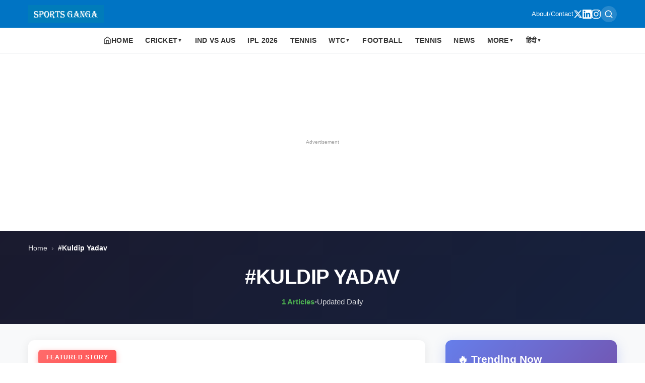

--- FILE ---
content_type: text/html; charset=utf-8
request_url: https://www.sportsganga.com/tag/kuldip-yadav/
body_size: 11847
content:
<!DOCTYPE html><html amp i-amphtml-binding i-amphtml-layout i-amphtml-no-boilerplate transformed="self;v=1"><head><meta charset="utf-8" data-next-head><meta name="viewport" content="width=device-width,minimum-scale=1,initial-scale=1"><meta name="description" content="Latest kuldip yadav news and updates from Sports Ganga" class="jsx-41fec425099d0652" data-next-head><meta name="google-site-verification" content="F7ZQC4WW9eixnnQ1bpi9OWZ64VN1Li2XnicO3BF9fAY" class="jsx-41fec425099d0652" data-next-head><meta http-equiv="content-language" content="en" class="jsx-41fec425099d0652" data-next-head><meta property="og:locale" content="en_US" class="jsx-41fec425099d0652" data-next-head><meta name="robots" content="index,follow,max-image-preview:large,max-snippet:-1,max-video-preview:-1" class="jsx-41fec425099d0652" data-next-head><meta name="googlebot" content="index,follow" class="jsx-41fec425099d0652" data-next-head><meta name="author" content="SPORTS GANGA" class="jsx-41fec425099d0652" data-next-head><meta name="publisher" content="SPORTS GANGA" class="jsx-41fec425099d0652" data-next-head><meta name="copyright" content="SPORTS GANGA" class="jsx-41fec425099d0652" data-next-head><meta name="rating" content="general" class="jsx-41fec425099d0652" data-next-head><meta name="distribution" content="global" class="jsx-41fec425099d0652" data-next-head><meta name="geo.region" content="IN-TG" class="jsx-41fec425099d0652" data-next-head><meta name="geo.placename" content="Hyderabad" class="jsx-41fec425099d0652" data-next-head><meta name="geo.position" content="17.385044;78.486671" class="jsx-41fec425099d0652" data-next-head><meta name="ICBM" content="17.385044, 78.486671" class="jsx-41fec425099d0652" data-next-head><meta property="og:title" content="Kuldip Yadav - Sports Ganga" class="jsx-41fec425099d0652" data-next-head><meta property="og:description" content="Latest kuldip yadav news and updates from Sports Ganga" class="jsx-41fec425099d0652" data-next-head><meta property="og:url" content="https://www.sportsganga.com/tag/kuldip-yadav/" class="jsx-41fec425099d0652" data-next-head><meta property="og:type" content="website" class="jsx-41fec425099d0652" data-next-head><meta property="og:site_name" content="Sports Ganga" class="jsx-41fec425099d0652" data-next-head><meta property="og:image" content="https://admin.sportsganga.com/wp-content/uploads/2023/04/pti03292022000295a-1-1095894-1648578525-compressed.jpg" class="jsx-41fec425099d0652" data-next-head><meta property="og:image:width" content="1200" class="jsx-41fec425099d0652" data-next-head><meta property="og:image:height" content="630" class="jsx-41fec425099d0652" data-next-head><meta property="og:image:alt" content="Kuldip Yadav - Sports Ganga" class="jsx-41fec425099d0652" data-next-head><meta property="og:locale" content="en_US" class="jsx-41fec425099d0652" data-next-head><meta name="twitter:card" content="summary_large_image" class="jsx-41fec425099d0652" data-next-head><meta name="twitter:title" content="Kuldip Yadav - Sports Ganga" class="jsx-41fec425099d0652" data-next-head><meta name="twitter:description" content="Latest kuldip yadav news and updates from Sports Ganga" class="jsx-41fec425099d0652" data-next-head><meta name="twitter:image" content="https://admin.sportsganga.com/wp-content/uploads/2023/04/pti03292022000295a-1-1095894-1648578525-compressed.jpg" class="jsx-41fec425099d0652" data-next-head><meta name="twitter:image:alt" content="Kuldip Yadav - Sports Ganga" class="jsx-41fec425099d0652" data-next-head><meta name="twitter:site" content="@sportsganga" class="jsx-41fec425099d0652" data-next-head><meta name="twitter:creator" content="@sportsganga" class="jsx-41fec425099d0652" data-next-head><style amp-runtime i-amphtml-version="012510081644000">html{overflow-x:hidden!important}html.i-amphtml-fie{height:100%!important;width:100%!important}html:not([amp4ads]),html:not([amp4ads]) body{height:auto!important}html:not([amp4ads]) body{margin:0!important}body{-webkit-text-size-adjust:100%;-moz-text-size-adjust:100%;-ms-text-size-adjust:100%;text-size-adjust:100%}html.i-amphtml-singledoc.i-amphtml-embedded{-ms-touch-action:pan-y pinch-zoom;touch-action:pan-y pinch-zoom}html.i-amphtml-fie>body,html.i-amphtml-singledoc>body{overflow:visible!important}html.i-amphtml-fie:not(.i-amphtml-inabox)>body,html.i-amphtml-singledoc:not(.i-amphtml-inabox)>body{position:relative!important}html.i-amphtml-ios-embed-legacy>body{overflow-x:hidden!important;overflow-y:auto!important;position:absolute!important}html.i-amphtml-ios-embed{overflow-y:auto!important;position:static}#i-amphtml-wrapper{overflow-x:hidden!important;overflow-y:auto!important;position:absolute!important;top:0!important;left:0!important;right:0!important;bottom:0!important;margin:0!important;display:block!important}html.i-amphtml-ios-embed.i-amphtml-ios-overscroll,html.i-amphtml-ios-embed.i-amphtml-ios-overscroll>#i-amphtml-wrapper{-webkit-overflow-scrolling:touch!important}#i-amphtml-wrapper>body{position:relative!important;border-top:1px solid transparent!important}#i-amphtml-wrapper+body{visibility:visible}#i-amphtml-wrapper+body .i-amphtml-lightbox-element,#i-amphtml-wrapper+body[i-amphtml-lightbox]{visibility:hidden}#i-amphtml-wrapper+body[i-amphtml-lightbox] .i-amphtml-lightbox-element{visibility:visible}#i-amphtml-wrapper.i-amphtml-scroll-disabled,.i-amphtml-scroll-disabled{overflow-x:hidden!important;overflow-y:hidden!important}amp-instagram{padding:54px 0px 0px!important;background-color:#fff}amp-iframe iframe{box-sizing:border-box!important}[amp-access][amp-access-hide]{display:none}[subscriptions-dialog],body:not(.i-amphtml-subs-ready) [subscriptions-action],body:not(.i-amphtml-subs-ready) [subscriptions-section]{display:none!important}amp-experiment,amp-live-list>[update]{display:none}amp-list[resizable-children]>.i-amphtml-loading-container.amp-hidden{display:none!important}amp-list [fetch-error],amp-list[load-more] [load-more-button],amp-list[load-more] [load-more-end],amp-list[load-more] [load-more-failed],amp-list[load-more] [load-more-loading]{display:none}amp-list[diffable] div[role=list]{display:block}amp-story-page,amp-story[standalone]{min-height:1px!important;display:block!important;height:100%!important;margin:0!important;padding:0!important;overflow:hidden!important;width:100%!important}amp-story[standalone]{background-color:#000!important;position:relative!important}amp-story-page{background-color:#757575}amp-story .amp-active>div,amp-story .i-amphtml-loader-background{display:none!important}amp-story-page:not(:first-of-type):not([distance]):not([active]){transform:translateY(1000vh)!important}amp-autocomplete{position:relative!important;display:inline-block!important}amp-autocomplete>input,amp-autocomplete>textarea{padding:0.5rem;border:1px solid rgba(0,0,0,.33)}.i-amphtml-autocomplete-results,amp-autocomplete>input,amp-autocomplete>textarea{font-size:1rem;line-height:1.5rem}[amp-fx^=fly-in]{visibility:hidden}amp-script[nodom],amp-script[sandboxed]{position:fixed!important;top:0!important;width:1px!important;height:1px!important;overflow:hidden!important;visibility:hidden}
/*# sourceURL=/css/ampdoc.css*/[hidden]{display:none!important}.i-amphtml-element{display:inline-block}.i-amphtml-blurry-placeholder{transition:opacity 0.3s cubic-bezier(0.0,0.0,0.2,1)!important;pointer-events:none}[layout=nodisplay]:not(.i-amphtml-element){display:none!important}.i-amphtml-layout-fixed,[layout=fixed][width][height]:not(.i-amphtml-layout-fixed){display:inline-block;position:relative}.i-amphtml-layout-responsive,[layout=responsive][width][height]:not(.i-amphtml-layout-responsive),[width][height][heights]:not([layout]):not(.i-amphtml-layout-responsive),[width][height][sizes]:not(img):not([layout]):not(.i-amphtml-layout-responsive){display:block;position:relative}.i-amphtml-layout-intrinsic,[layout=intrinsic][width][height]:not(.i-amphtml-layout-intrinsic){display:inline-block;position:relative;max-width:100%}.i-amphtml-layout-intrinsic .i-amphtml-sizer{max-width:100%}.i-amphtml-intrinsic-sizer{max-width:100%;display:block!important}.i-amphtml-layout-container,.i-amphtml-layout-fixed-height,[layout=container],[layout=fixed-height][height]:not(.i-amphtml-layout-fixed-height){display:block;position:relative}.i-amphtml-layout-fill,.i-amphtml-layout-fill.i-amphtml-notbuilt,[layout=fill]:not(.i-amphtml-layout-fill),body noscript>*{display:block;overflow:hidden!important;position:absolute;top:0;left:0;bottom:0;right:0}body noscript>*{position:absolute!important;width:100%;height:100%;z-index:2}body noscript{display:inline!important}.i-amphtml-layout-flex-item,[layout=flex-item]:not(.i-amphtml-layout-flex-item){display:block;position:relative;-ms-flex:1 1 auto;flex:1 1 auto}.i-amphtml-layout-fluid{position:relative}.i-amphtml-layout-size-defined{overflow:hidden!important}.i-amphtml-layout-awaiting-size{position:absolute!important;top:auto!important;bottom:auto!important}i-amphtml-sizer{display:block!important}@supports (aspect-ratio:1/1){i-amphtml-sizer.i-amphtml-disable-ar{display:none!important}}.i-amphtml-blurry-placeholder,.i-amphtml-fill-content{display:block;height:0;max-height:100%;max-width:100%;min-height:100%;min-width:100%;width:0;margin:auto}.i-amphtml-layout-size-defined .i-amphtml-fill-content{position:absolute;top:0;left:0;bottom:0;right:0}.i-amphtml-replaced-content,.i-amphtml-screen-reader{padding:0!important;border:none!important}.i-amphtml-screen-reader{position:fixed!important;top:0px!important;left:0px!important;width:4px!important;height:4px!important;opacity:0!important;overflow:hidden!important;margin:0!important;display:block!important;visibility:visible!important}.i-amphtml-screen-reader~.i-amphtml-screen-reader{left:8px!important}.i-amphtml-screen-reader~.i-amphtml-screen-reader~.i-amphtml-screen-reader{left:12px!important}.i-amphtml-screen-reader~.i-amphtml-screen-reader~.i-amphtml-screen-reader~.i-amphtml-screen-reader{left:16px!important}.i-amphtml-unresolved{position:relative;overflow:hidden!important}.i-amphtml-select-disabled{-webkit-user-select:none!important;-ms-user-select:none!important;user-select:none!important}.i-amphtml-notbuilt,[layout]:not(.i-amphtml-element),[width][height][heights]:not([layout]):not(.i-amphtml-element),[width][height][sizes]:not(img):not([layout]):not(.i-amphtml-element){position:relative;overflow:hidden!important;color:transparent!important}.i-amphtml-notbuilt:not(.i-amphtml-layout-container)>*,[layout]:not([layout=container]):not(.i-amphtml-element)>*,[width][height][heights]:not([layout]):not(.i-amphtml-element)>*,[width][height][sizes]:not([layout]):not(.i-amphtml-element)>*{display:none}amp-img:not(.i-amphtml-element)[i-amphtml-ssr]>img.i-amphtml-fill-content{display:block}.i-amphtml-notbuilt:not(.i-amphtml-layout-container),[layout]:not([layout=container]):not(.i-amphtml-element),[width][height][heights]:not([layout]):not(.i-amphtml-element),[width][height][sizes]:not(img):not([layout]):not(.i-amphtml-element){color:transparent!important;line-height:0!important}.i-amphtml-ghost{visibility:hidden!important}.i-amphtml-element>[placeholder],[layout]:not(.i-amphtml-element)>[placeholder],[width][height][heights]:not([layout]):not(.i-amphtml-element)>[placeholder],[width][height][sizes]:not([layout]):not(.i-amphtml-element)>[placeholder]{display:block;line-height:normal}.i-amphtml-element>[placeholder].amp-hidden,.i-amphtml-element>[placeholder].hidden{visibility:hidden}.i-amphtml-element:not(.amp-notsupported)>[fallback],.i-amphtml-layout-container>[placeholder].amp-hidden,.i-amphtml-layout-container>[placeholder].hidden{display:none}.i-amphtml-layout-size-defined>[fallback],.i-amphtml-layout-size-defined>[placeholder]{position:absolute!important;top:0!important;left:0!important;right:0!important;bottom:0!important;z-index:1}amp-img[i-amphtml-ssr]:not(.i-amphtml-element)>[placeholder]{z-index:auto}.i-amphtml-notbuilt>[placeholder]{display:block!important}.i-amphtml-hidden-by-media-query{display:none!important}.i-amphtml-element-error{background:red!important;color:#fff!important;position:relative!important}.i-amphtml-element-error:before{content:attr(error-message)}i-amp-scroll-container,i-amphtml-scroll-container{position:absolute;top:0;left:0;right:0;bottom:0;display:block}i-amp-scroll-container.amp-active,i-amphtml-scroll-container.amp-active{overflow:auto;-webkit-overflow-scrolling:touch}.i-amphtml-loading-container{display:block!important;pointer-events:none;z-index:1}.i-amphtml-notbuilt>.i-amphtml-loading-container{display:block!important}.i-amphtml-loading-container.amp-hidden{visibility:hidden}.i-amphtml-element>[overflow]{cursor:pointer;position:relative;z-index:2;visibility:hidden;display:initial;line-height:normal}.i-amphtml-layout-size-defined>[overflow]{position:absolute}.i-amphtml-element>[overflow].amp-visible{visibility:visible}template{display:none!important}.amp-border-box,.amp-border-box *,.amp-border-box :after,.amp-border-box :before{box-sizing:border-box}amp-pixel{display:none!important}amp-analytics,amp-auto-ads,amp-story-auto-ads{position:fixed!important;top:0!important;width:1px!important;height:1px!important;overflow:hidden!important;visibility:hidden}amp-story{visibility:hidden!important}html.i-amphtml-fie>amp-analytics{position:initial!important}[visible-when-invalid]:not(.visible),form [submit-error],form [submit-success],form [submitting]{display:none}amp-accordion{display:block!important}@media (min-width:1px){:where(amp-accordion>section)>:first-child{margin:0;background-color:#efefef;padding-right:20px;border:1px solid #dfdfdf}:where(amp-accordion>section)>:last-child{margin:0}}amp-accordion>section{float:none!important}amp-accordion>section>*{float:none!important;display:block!important;overflow:hidden!important;position:relative!important}amp-accordion,amp-accordion>section{margin:0}amp-accordion:not(.i-amphtml-built)>section>:last-child{display:none!important}amp-accordion:not(.i-amphtml-built)>section[expanded]>:last-child{display:block!important}
/*# sourceURL=/css/ampshared.css*/</style><script async src="https://cdn.ampproject.org/v0.mjs" type="module" crossorigin="anonymous"></script><script async nomodule src="https://cdn.ampproject.org/v0.js" crossorigin="anonymous"></script><script async custom-element="amp-ad" src="https://cdn.ampproject.org/v0/amp-ad-0.1.mjs" class="jsx-41fec425099d0652" data-next-head type="module" crossorigin="anonymous"></script><script async nomodule src="https://cdn.ampproject.org/v0/amp-ad-0.1.js" crossorigin="anonymous" custom-element="amp-ad"></script><script async custom-element="amp-analytics" src="https://cdn.ampproject.org/v0/amp-analytics-0.1.mjs" class="jsx-41fec425099d0652" data-next-head type="module" crossorigin="anonymous"></script><script async nomodule src="https://cdn.ampproject.org/v0/amp-analytics-0.1.js" crossorigin="anonymous" custom-element="amp-analytics"></script><script async custom-element="amp-auto-ads" src="https://cdn.ampproject.org/v0/amp-auto-ads-0.1.mjs" class="jsx-41fec425099d0652" data-next-head type="module" crossorigin="anonymous"></script><script async nomodule src="https://cdn.ampproject.org/v0/amp-auto-ads-0.1.js" crossorigin="anonymous" custom-element="amp-auto-ads"></script><script async custom-element="amp-bind" src="https://cdn.ampproject.org/v0/amp-bind-0.1.mjs" class="jsx-41fec425099d0652" data-next-head type="module" crossorigin="anonymous"></script><script async nomodule src="https://cdn.ampproject.org/v0/amp-bind-0.1.js" crossorigin="anonymous" custom-element="amp-bind"></script><link rel="icon" type="image/x-icon" href="/favicon.ico" class="jsx-41fec425099d0652" data-next-head><link rel="icon" type="image/png" href="/favicon.png" class="jsx-41fec425099d0652" data-next-head><title class="jsx-41fec425099d0652" data-next-head>Kuldip Yadav - Sports Ganga</title><link rel="canonical" href="https://www.sportsganga.com/tag/kuldip-yadav/" class="jsx-41fec425099d0652" data-next-head><link rel="alternate" type="application/rss+xml" title="Sports Ganga RSS Feed" href="https://www.sportsganga.com/feed.xml" class="jsx-41fec425099d0652" data-next-head><script type="application/ld+json" class="jsx-41fec425099d0652" data-next-head>{"@context":"https://schema.org","@type":"Organization","name":"Sports Ganga","url":"https://www.sportsganga.com","logo":{"@type":"ImageObject","url":"https://www.sportsganga.com/images/SG_LOGO-1-300x62.png"},"description":"A Place Where You Will Find All The Latest News, Updates And Analysis About Cricket, IPL, Football, Tennis, WWE, Basketball \u0026 Other Sports.","address":{"@type":"PostalAddress","addressLocality":"Hyderabad","addressRegion":"Telangana","addressCountry":"India","postalCode":"500049"},"parentOrganization":{"@type":"Organization","name":"Masdi Tech Private Limited"},"sameAs":[]}</script><script type="application/ld+json" class="jsx-41fec425099d0652" data-next-head>{"@context":"https://schema.org","@type":"WebSite","name":"Sports Ganga","url":"https://www.sportsganga.com","description":"A Place Where You Will Find All The Latest News, Updates And Analysis About Cricket, IPL, Football, Tennis, WWE, Basketball \u0026 Other Sports.","publisher":{"@type":"Organization","name":"SPORTS DANKA","address":{"@type":"PostalAddress","addressLocality":"Hyderabad","addressRegion":"Telangana","addressCountry":"India","postalCode":"500049"}},"potentialAction":{"@type":"SearchAction","target":{"@type":"EntryPoint","urlTemplate":"https://www.sportsganga.com/search?q={search_term_string}"},"query-input":"required name=search_term_string"}}</script><script type="application/ld+json" class="jsx-41fec425099d0652" data-next-head>{"@context":"https://schema.org","@type":"CollectionPage","name":"Kuldip Yadav","description":"","url":"https://www.sportsganga.com/tag/kuldip-yadav/","isPartOf":{"@type":"WebSite","name":"Sports Ganga","url":"https://www.sportsganga.com"},"about":{"@type":"Topic","name":"Kuldip Yadav"}}</script><script type="application/ld+json" class="jsx-41fec425099d0652" data-next-head>{"@context":"https://schema.org","@type":"BreadcrumbList","itemListElement":[{"@type":"ListItem","position":1,"name":"Home","item":"https://www.sportsganga.com"},{"@type":"ListItem","position":2,"name":"Kuldip Yadav","item":"https://www.sportsganga.com/tag/kuldip-yadav/"}]}</script><style amp-custom>.amp-header{box-shadow:0 2px 4px rgba(0,0,0,.1);position:static}.amp-header,.header-top{background:#0074c4}.header-container{justify-content:space-between;gap:10px;max-width:1200px;margin:0 auto;padding:10px 16px}.header-container,.logo-link{display:flex;align-items:center}.logo-link{flex-shrink:0}.logo-image{display:block;object-fit:contain}.header-actions{display:flex;align-items:center;gap:16px}.secondary-links{display:flex;align-items:center;gap:8px;color:#fff;font-size:13px}.secondary-links a{color:#fff;text-decoration:none;font-weight:500}.secondary-links span{opacity:.7}.header-actions .search-link{display:inline-flex;align-items:center;justify-content:center;padding:6px;border-radius:50%;color:#fff;text-decoration:none;background:hsla(0,0%,100%,.15);transition:all.2s ease;min-width:32px;min-height:32px}.search-link:hover{background:hsla(0,0%,100%,.3);transform:scale(1.1)}.search-link svg{display:block;flex-shrink:0}.social-links{gap:12px}.social-links,.social-links a{display:flex;align-items:center}.social-links a{color:#fff;justify-content:center;transition:opacity.2s ease}.social-links a:hover{opacity:.8}@media(max-width:768px){.social-links{display:none}.header-actions .search-link{min-width:36px;min-height:36px;padding:8px}.header-actions{gap:12px}}.menu-row{background:#fff;border-bottom:1px solid#e5e7eb;position:sticky;top:0;z-index:1000}.menu{display:flex;list-style:none;margin:0;padding:0 12px;overflow-x:auto;-webkit-overflow-scrolling:touch;font-size:13px}.menu::-webkit-scrollbar{display:none}.item{flex-shrink:0;position:relative}.link{display:block;padding:12px 10px;color:#333;text-decoration:none;font-size:13px;font-weight:600;white-space:nowrap;text-transform:uppercase;letter-spacing:.02em}.home-link{display:flex;align-items:center;gap:6px}.home-link svg{flex-shrink:0}.link-btn{display:flex;align-items:center;gap:4px;cursor:pointer}.arrow{font-size:10px}.panel,.toggle{display:none}.panel{position:fixed;top:0;left:0;width:100%;height:100%;background:#fff;z-index:1100;overflow-y:auto;flex-direction:column}.toggle:checked+.link+.panel{display:flex}.panel-close{position:absolute;top:10px;right:16px;font-size:24px;color:#333;cursor:pointer}.panel-head,.panel-link{display:block;padding:14px 20px;text-decoration:none;color:#333;border-bottom:1px solid#f0f0f0;font-size:14px}.panel-head{font-weight:700;background:#f7f7f7}.overlay{display:none}@media(min-width:1025px){.menu{justify-content:center;overflow:visible;padding:0}.item{position:relative}.link{padding:14px 12px;font-size:14px}.panel{position:absolute;top:100%;left:0;width:auto;min-width:220px;height:auto;border:1px solid#e0e0e0;border-radius:4px;box-shadow:0 4px 12px rgba(0,0,0,.1)}.item:hover .panel{display:flex}.panel-close,.toggle:checked+.link+.panel{display:none}}.category-page.jsx-80b2992a739e78cb{background:#f8f9fa}.category-hero.jsx-80b2992a739e78cb{background:linear-gradient(135deg,#1a1a2e,#16213e);padding:24px 0 32px;margin-bottom:32px}.breadcrumbs.jsx-80b2992a739e78cb{font-size:.85rem;color:hsla(0,0%,100%,.7);margin-bottom:20px}.breadcrumbs.jsx-80b2992a739e78cb a.jsx-80b2992a739e78cb{color:hsla(0,0%,100%,.9);text-decoration:none;transition:color.2s}.breadcrumbs.jsx-80b2992a739e78cb a.jsx-80b2992a739e78cb:hover{color:#fff}.breadcrumbs.jsx-80b2992a739e78cb .separator.jsx-80b2992a739e78cb{margin:0 8px;color:hsla(0,0%,100%,.5)}.breadcrumbs.jsx-80b2992a739e78cb .current.jsx-80b2992a739e78cb{color:#fff;font-weight:600}.hero-content.jsx-80b2992a739e78cb{text-align:center}.category-title.jsx-80b2992a739e78cb{font-size:2.5rem;font-weight:900;color:#fff;margin:0 0 12px;text-transform:uppercase;letter-spacing:-.5px}.category-description.jsx-80b2992a739e78cb{font-size:1.2rem;color:hsla(0,0%,100%,.85);max-width:700px;margin:0 auto 20px;line-height:1.6}.category-meta.jsx-80b2992a739e78cb{display:flex;align-items:center;justify-content:center;gap:12px;font-size:.95rem;color:hsla(0,0%,100%,.8)}.article-count.jsx-80b2992a739e78cb{font-weight:700;color:#4caf50}.divider.jsx-80b2992a739e78cb{color:hsla(0,0%,100%,.4)}.content-wrapper.jsx-80b2992a739e78cb{display:grid;grid-template-columns:1fr 340px;gap:40px;padding-bottom:60px}.main-content.jsx-80b2992a739e78cb{min-width:0}.featured-section.jsx-80b2992a739e78cb{margin-bottom:48px}.featured-story.jsx-80b2992a739e78cb{display:block;background:#fff;border-radius:12px;overflow:hidden;box-shadow:0 4px 20px rgba(0,0,0,.08);transition:transform.3s,box-shadow.3s;text-decoration:none}.featured-story.jsx-80b2992a739e78cb:hover{transform:translatey(-4px);box-shadow:0 12px 40px rgba(0,0,0,.15)}.featured-image.jsx-80b2992a739e78cb{position:relative;overflow:hidden}.featured-overlay.jsx-80b2992a739e78cb{position:absolute;top:20px;left:20px;z-index:2}.featured-badge.jsx-80b2992a739e78cb{background:linear-gradient(135deg,#ff6b6b,#ff5252);color:#fff;padding:8px 16px;border-radius:6px;font-size:.75rem;font-weight:700;text-transform:uppercase;letter-spacing:1px;box-shadow:0 4px 12px rgba(255,82,82,.4)}.featured-content.jsx-80b2992a739e78cb{padding:32px}.featured-meta.jsx-80b2992a739e78cb{display:flex;align-items:center;gap:12px;margin-bottom:16px}.category-badge.jsx-80b2992a739e78cb{background:var(--primary);color:#fff;padding:6px 12px;border-radius:6px;font-size:.75rem;font-weight:700;text-transform:uppercase}.reading-time.jsx-80b2992a739e78cb{color:var(--text-light);font-size:.85rem}.featured-title.jsx-80b2992a739e78cb{font-size:2.2rem;font-weight:800;line-height:1.2;color:var(--text);margin:0 0 16px}.featured-excerpt.jsx-80b2992a739e78cb{font-size:1.1rem;line-height:1.7;color:var(--text-light);margin-bottom:20px}.featured-author.jsx-80b2992a739e78cb{display:flex;align-items:center;gap:12px;font-size:.9rem;color:var(--text-light)}.author-name.jsx-80b2992a739e78cb{font-weight:600;color:var(--text)}.post-date.jsx-80b2992a739e78cb{color:var(--text-light)}.section-title.jsx-80b2992a739e78cb{font-size:1.8rem;font-weight:800;color:var(--text);margin:0 0 24px;padding-bottom:12px;border-bottom:3px solid var(--primary);display:inline-block}.top-stories.jsx-80b2992a739e78cb{margin-bottom:48px}.stories-grid.jsx-80b2992a739e78cb{display:grid;grid-template-columns:repeat(3,1fr);gap:24px}.story-card.jsx-80b2992a739e78cb{background:#fff;border-radius:10px;overflow:hidden;box-shadow:0 2px 12px rgba(0,0,0,.06);transition:all.3s;text-decoration:none;display:flex;flex-direction:column}.story-card.jsx-80b2992a739e78cb:hover{transform:translatey(-6px);box-shadow:0 8px 24px rgba(0,0,0,.12)}.story-image.jsx-80b2992a739e78cb{position:relative;overflow:hidden;background:#f0f0f0}.story-content.jsx-80b2992a739e78cb{padding:20px;flex:1;display:flex;flex-direction:column}.story-category.jsx-80b2992a739e78cb{display:inline-block;background:#e3f2fd;color:var(--primary);padding:4px 10px;border-radius:4px;font-size:.7rem;font-weight:700;text-transform:uppercase;margin-bottom:12px}.story-title.jsx-80b2992a739e78cb{font-size:1.15rem;font-weight:700;line-height:1.4;color:var(--text);margin:0 0 12px;display:-webkit-box;-webkit-line-clamp:2;-webkit-box-orient:vertical;overflow:hidden}.story-excerpt.jsx-80b2992a739e78cb{font-size:.9rem;line-height:1.6;color:var(--text-light);margin-bottom:16px;flex:1}.story-meta.jsx-80b2992a739e78cb{display:flex;align-items:center;justify-content:space-between;font-size:.8rem;color:var(--text-light);padding-top:12px;border-top:1px solid#eee}.story-meta.jsx-80b2992a739e78cb .author.jsx-80b2992a739e78cb{font-weight:600;color:var(--text)}.latest-news.jsx-80b2992a739e78cb{margin-bottom:48px}.news-list.jsx-80b2992a739e78cb{display:flex;flex-direction:column;gap:20px}.news-item.jsx-80b2992a739e78cb{display:flex;gap:20px;background:#fff;padding:20px;border-radius:10px;box-shadow:0 2px 10px rgba(0,0,0,.05);transition:all.3s;text-decoration:none}.news-item.jsx-80b2992a739e78cb:hover{box-shadow:0 6px 20px rgba(0,0,0,.1);transform:translatex(4px)}.news-image.jsx-80b2992a739e78cb{flex-shrink:0;width:200px;border-radius:8px;overflow:hidden;background:#f0f0f0}.news-content.jsx-80b2992a739e78cb{flex:1;min-width:0}.news-category.jsx-80b2992a739e78cb{display:inline-block;background:#fff3e0;color:#f57c00;padding:4px 10px;border-radius:4px;font-size:.7rem;font-weight:700;text-transform:uppercase;margin-bottom:10px}.news-title.jsx-80b2992a739e78cb{font-size:1.3rem;font-weight:700;line-height:1.3;color:var(--text);margin:0 0 12px}.news-excerpt.jsx-80b2992a739e78cb{font-size:.95rem;line-height:1.6;color:var(--text-light);margin-bottom:12px}.news-meta.jsx-80b2992a739e78cb{display:flex;align-items:center;gap:8px;font-size:.85rem;color:var(--text-light)}.news-meta.jsx-80b2992a739e78cb .author.jsx-80b2992a739e78cb{font-weight:600;color:var(--text)}.news-meta.jsx-80b2992a739e78cb .separator.jsx-80b2992a739e78cb{color:#ddd}.sidebar.jsx-80b2992a739e78cb{position:relative}.sidebar-sticky.jsx-80b2992a739e78cb{position:sticky;top:calc(var(--header-height) + 20px);display:flex;flex-direction:column;gap:24px}.trending-widget.jsx-80b2992a739e78cb{background:linear-gradient(135deg,#667eea,#764ba2);border-radius:12px;padding:24px;color:#fff;box-shadow:0 8px 24px rgba(102,126,234,.3)}.widget-header.jsx-80b2992a739e78cb{margin-bottom:20px}.widget-title.jsx-80b2992a739e78cb{font-size:1.3rem;font-weight:800;margin:0;color:#fff}.trending-list.jsx-80b2992a739e78cb{display:flex;flex-direction:column;gap:16px}.trending-item.jsx-80b2992a739e78cb{display:flex;gap:12px;padding:12px;background:hsla(0,0%,100%,.1);border-radius:8px;text-decoration:none;transition:all.3s;border:1px solid hsla(0,0%,100%,.2)}.trending-item.jsx-80b2992a739e78cb:hover{background:hsla(0,0%,100%,.2);transform:translatex(4px)}.trending-number.jsx-80b2992a739e78cb{flex-shrink:0;width:32px;height:32px;background:hsla(0,0%,100%,.3);border-radius:50%;display:flex;align-items:center;justify-content:center;font-weight:800;font-size:.9rem;color:#fff}.trending-content.jsx-80b2992a739e78cb{flex:1;min-width:0}.trending-title.jsx-80b2992a739e78cb{font-size:.95rem;font-weight:600;line-height:1.4;color:#fff;margin:0 0 6px;display:-webkit-box;-webkit-line-clamp:2;-webkit-box-orient:vertical;overflow:hidden}.trending-meta.jsx-80b2992a739e78cb{font-size:.75rem;color:hsla(0,0%,100%,.8)}.must-read-widget.jsx-80b2992a739e78cb{background:#fff;border-radius:12px;padding:24px;box-shadow:0 4px 16px rgba(0,0,0,.08)}.must-read-widget.jsx-80b2992a739e78cb .widget-title.jsx-80b2992a739e78cb{color:var(--text);border-bottom:3px solid var(--primary);padding-bottom:12px;margin-bottom:20px}.must-read-list.jsx-80b2992a739e78cb{display:flex;flex-direction:column;gap:16px}.must-read-item.jsx-80b2992a739e78cb{display:flex;gap:12px;text-decoration:none;transition:all.3s;padding:12px;border-radius:8px;border:1px solid transparent}.must-read-item.jsx-80b2992a739e78cb:hover{background:#f8f9fa;border-color:var(--primary)}.must-read-image.jsx-80b2992a739e78cb{flex-shrink:0;width:80px;border-radius:6px;overflow:hidden;background:#f0f0f0}.must-read-content.jsx-80b2992a739e78cb{flex:1;min-width:0}.must-read-title.jsx-80b2992a739e78cb{font-size:.9rem;font-weight:600;line-height:1.4;color:var(--text);margin:0 0 6px;display:-webkit-box;-webkit-line-clamp:2;-webkit-box-orient:vertical;overflow:hidden}.must-read-date.jsx-80b2992a739e78cb{font-size:.75rem;color:var(--text-light)}.no-posts.jsx-80b2992a739e78cb{text-align:center;padding:80px 20px;background:#fff;border-radius:12px}.no-posts.jsx-80b2992a739e78cb h3.jsx-80b2992a739e78cb{font-size:1.8rem;margin-bottom:16px;color:var(--text)}.no-posts.jsx-80b2992a739e78cb p.jsx-80b2992a739e78cb{font-size:1.1rem;margin-bottom:24px;color:var(--text-light)}.back-home.jsx-80b2992a739e78cb{display:inline-block;background:var(--primary);color:#fff;padding:14px 32px;border-radius:8px;text-decoration:none;font-weight:700;transition:all.3s}.back-home.jsx-80b2992a739e78cb:hover{background:var(--secondary);transform:translatey(-2px);box-shadow:0 6px 20px rgba(0,0,0,.15)}@media(max-width:1200px){.content-wrapper.jsx-80b2992a739e78cb{grid-template-columns:1fr 300px;gap:30px}.stories-grid.jsx-80b2992a739e78cb{grid-template-columns:repeat(2,1fr)}}@media(max-width:1024px){.content-wrapper.jsx-80b2992a739e78cb{grid-template-columns:1fr}.sidebar-sticky.jsx-80b2992a739e78cb{position:static;display:grid;grid-template-columns:repeat(2,1fr);gap:24px}.stories-grid.jsx-80b2992a739e78cb{grid-template-columns:repeat(2,1fr)}}@media(max-width:768px){.category-title.jsx-80b2992a739e78cb{font-size:1.75rem}.featured-title.jsx-80b2992a739e78cb{font-size:1.6rem}.stories-grid.jsx-80b2992a739e78cb{grid-template-columns:1fr}.news-item.jsx-80b2992a739e78cb{flex-direction:column}.news-image.jsx-80b2992a739e78cb{width:100%}.sidebar-sticky.jsx-80b2992a739e78cb{grid-template-columns:1fr}}.footer.jsx-590d7aade1a1996a{background:radial-gradient(circle at top,rgba(80,80,80,.25),transparent 55%),linear-gradient(135deg,#0d0d0f,#000 60%,#111418);color:#f5f5f5;border-top:1px solid hsla(0,0%,100%,.08);margin-top:48px;padding-bottom:calc(var(--sticky-footer-height) + 16px)}.footer-content.jsx-590d7aade1a1996a{display:grid;grid-template-columns:repeat(3,1fr);gap:32px;padding:48px 0 32px}.footer-section.jsx-590d7aade1a1996a h4.jsx-590d7aade1a1996a{color:#fff;margin-bottom:16px;text-transform:uppercase;letter-spacing:.8px}.footer-section.jsx-590d7aade1a1996a p.jsx-590d7aade1a1996a{color:hsla(0,0%,100%,.75);margin-bottom:16px}.footer-social-links.jsx-590d7aade1a1996a{display:flex;gap:16px;margin-top:16px}.footer-social-links.jsx-590d7aade1a1996a a.jsx-590d7aade1a1996a{color:hsla(0,0%,100%,.75);display:flex;align-items:center;justify-content:center;width:36px;height:36px;border-radius:50%;background:hsla(0,0%,100%,.1);transition:all.3s ease}.footer-social-links.jsx-590d7aade1a1996a a.jsx-590d7aade1a1996a:hover{color:#fff;background:hsla(0,0%,100%,.2);transform:translatey(-2px)}.footer-section.jsx-590d7aade1a1996a ul.jsx-590d7aade1a1996a{list-style:none;padding:0;margin:0}.footer-section.jsx-590d7aade1a1996a li.jsx-590d7aade1a1996a{margin-bottom:8px}.footer-section.jsx-590d7aade1a1996a a.jsx-590d7aade1a1996a{color:hsla(0,0%,100%,.75);transition:color.2s ease,transform.2s ease;text-decoration:none}.footer-section.jsx-590d7aade1a1996a a.jsx-590d7aade1a1996a:hover{color:#fff;transform:translatex(4px)}.footer-bottom.jsx-590d7aade1a1996a{border-top:1px solid hsla(0,0%,100%,.08);padding:24px 0;text-align:center;color:hsla(0,0%,100%,.65);font-size:.9rem}@media(max-width:768px){.footer-content.jsx-590d7aade1a1996a{grid-template-columns:1fr;gap:24px}}:root{--primary:#0074c4;--secondary:#ff6b35;--text:#0b0b0b;--text-light:#666;--border:#e1e1e1;--bg:#fff;--bg-light:#f8f9fa;--shadow:0 2px 8px rgba(0,0,0,.1);--radius:8px;--sticky-footer-height:60px}*{box-sizing:border-box}body{font-family:-apple-system,BlinkMacSystemFont,Segoe UI,Roboto,Helvetica Neue,Arial,sans-serif;color:var(--text);margin:0;padding:var(--header-height)0 var(--sticky-footer-height)0;line-height:1.6;background:var(--bg)}.container{max-width:1200px;margin:0 auto;padding:0 16px}.main-content{min-height:60vh}.top-ad-slot{display:flex;justify-content:center;padding:16px 0}.top-ad-slot amp-ad{max-width:100%}h1,h2,h3,h4,h5,h6{margin:0 0 16px;line-height:1.3;font-weight:700}h1{font-size:2rem}h2{font-size:1.5rem}h3{font-size:1.25rem}h4{font-size:1.125rem}h5{font-size:1rem}h6{font-size:.875rem}p{margin:0 0 16px}a{color:var(--primary);text-decoration:none}a:hover{text-decoration:underline}.grid{display:grid;gap:24px}.grid-2{grid-template-columns:repeat(2,1fr)}.grid-3{grid-template-columns:repeat(3,1fr)}.grid-4{grid-template-columns:repeat(4,1fr)}@media(max-width:1024px){.grid-3,.grid-4{grid-template-columns:repeat(2,1fr)}}.sticky-footer-nav{position:fixed;bottom:0;left:0;right:0;height:var(--sticky-footer-height);background:hsla(0,0%,100%,.96);backdrop-filter:blur(8px);border-top:1px solid rgba(0,0,0,.08);display:grid;grid-template-columns:repeat(6,1fr);align-items:center;text-align:center;z-index:80;box-shadow:0 -1px 8px rgba(0,0,0,.06)}.sticky-footer-link{display:flex;flex-direction:column;align-items:center;justify-content:center;text-decoration:none;color:#6b7280;font-size:.7rem;font-weight:500;gap:4px;padding:6px 2px;transition:all.2s ease}.sticky-footer-link:focus,.sticky-footer-link:hover{color:var(--primary);background:rgba(0,74,173,.04)}.sticky-footer-link .icon{display:flex;align-items:center;justify-content:center;line-height:1}.sticky-footer-link .label{white-space:nowrap;font-size:.65rem;letter-spacing:.01em}@media(min-width:1024px){:root{--sticky-footer-height:0px}.sticky-footer-nav{display:none}body{padding-bottom:0}}@media(max-width:768px){.grid-2,.grid-3,.grid-4{grid-template-columns:1fr}}.card{background:var(--bg);border:1px solid var(--border);border-radius:var(--radius);overflow:hidden;box-shadow:var(--shadow);transition:transform.2s ease}.card:hover{transform:translatey(-2px)}.card-content{padding:16px}.card-title{font-size:1.125rem;font-weight:600;margin:0 0 8px;line-height:1.4}.card-excerpt{color:var(--text-light);font-size:.9rem;margin:0 0 12px}.card-meta{display:flex;align-items:center;gap:12px;font-size:.85rem;color:var(--text-light)}.text-center{text-align:center}.text-muted{color:var(--text-light)}.mb-0{margin-bottom:0}.mb-1{margin-bottom:8px}.mb-2{margin-bottom:16px}.mb-3{margin-bottom:24px}.mb-4{margin-bottom:32px}.mt-0{margin-top:0}.mt-1{margin-top:8px}.mt-2{margin-top:16px}.mt-3{margin-top:24px}.mt-4{margin-top:32px}.section{margin:32px 0}.section-title{font-size:1.75rem;font-weight:700;margin-bottom:24px;padding-bottom:8px;border-bottom:3px solid var(--primary);display:inline-block}</style></head><body><!-- __NEXT_DATA__ --><amp-analytics type="gtag" data-credentials="include" class="jsx-41fec425099d0652 i-amphtml-layout-fixed i-amphtml-layout-size-defined" style="width:1px;height:1px;" i-amphtml-layout="fixed"><script type="application/json" class="jsx-41fec425099d0652">{"vars":{"gtag_id":"G-2C286M98ZY","config":{"G-2C286M98ZY":{"groups":"default"}}}}</script></amp-analytics><amp-auto-ads type="adsense" data-ad-client="ca-pub-9532226641498769" class="jsx-41fec425099d0652 i-amphtml-layout-container" i-amphtml-layout="container"></amp-auto-ads><header class="jsx-baf4c2e46b002fe0 amp-header"><div class="jsx-baf4c2e46b002fe0 header-top"><div class="jsx-baf4c2e46b002fe0 header-container"><a href="/" class="jsx-baf4c2e46b002fe0 logo-link"><amp-img src="/images/SG_LOGO-1-300x62.png" alt="Sports Ganga" width="150" height="35" layout="fixed" class="jsx-baf4c2e46b002fe0 logo-image i-amphtml-layout-fixed i-amphtml-layout-size-defined" style="width:150px;height:35px;" i-amphtml-layout="fixed"></amp-img></a><div class="jsx-baf4c2e46b002fe0 header-actions"><div class="jsx-baf4c2e46b002fe0 secondary-links"><a href="/about-us-sportsganga-sportsnews/" class="jsx-baf4c2e46b002fe0">About</a><span class="jsx-baf4c2e46b002fe0">/</span><a href="/contact-us/" class="jsx-baf4c2e46b002fe0">Contact</a></div><div class="jsx-baf4c2e46b002fe0 social-links"><a href="https://x.com/sportsganga" target="_blank" rel="noopener noreferrer" aria-label="Twitter" class="jsx-baf4c2e46b002fe0"><svg width="18" height="18" viewBox="0 0 24 24" fill="currentColor" class="jsx-baf4c2e46b002fe0"><path d="M18.244 2.25h3.308l-7.227 8.26 8.502 11.24H16.17l-5.214-6.817L4.99 21.75H1.68l7.73-8.835L1.254 2.25H8.08l4.713 6.231zm-1.161 17.52h1.833L7.084 4.126H5.117z" class="jsx-baf4c2e46b002fe0"/></svg></a><a href="https://www.linkedin.com/in/sports-ganga-994147213/" target="_blank" rel="noopener noreferrer" aria-label="LinkedIn" class="jsx-baf4c2e46b002fe0"><svg width="18" height="18" viewBox="0 0 24 24" fill="currentColor" class="jsx-baf4c2e46b002fe0"><path d="M20.447 20.452h-3.554v-5.569c0-1.328-.027-3.037-1.852-3.037-1.853 0-2.136 1.445-2.136 2.939v5.667H9.351V9h3.414v1.561h.046c.477-.9 1.637-1.85 3.37-1.85 3.601 0 4.267 2.37 4.267 5.455v6.286zM5.337 7.433c-1.144 0-2.063-.926-2.063-2.065 0-1.138.92-2.063 2.063-2.063 1.14 0 2.064.925 2.064 2.063 0 1.139-.925 2.065-2.064 2.065zm1.782 13.019H3.555V9h3.564v11.452zM22.225 0H1.771C.792 0 0 .774 0 1.729v20.542C0 23.227.792 24 1.771 24h20.451C23.2 24 24 23.227 24 22.271V1.729C24 .774 23.2 0 22.222 0h.003z" class="jsx-baf4c2e46b002fe0"/></svg></a><a href="https://www.instagram.com/sportsganga/" target="_blank" rel="noopener noreferrer" aria-label="Instagram" class="jsx-baf4c2e46b002fe0"><svg width="18" height="18" viewBox="0 0 24 24" fill="currentColor" class="jsx-baf4c2e46b002fe0"><path d="M12 2.163c3.204 0 3.584.012 4.85.07 3.252.148 4.771 1.691 4.919 4.919.058 1.265.069 1.645.069 4.849 0 3.205-.012 3.584-.069 4.849-.149 3.225-1.664 4.771-4.919 4.919-1.266.058-1.644.07-4.85.07-3.204 0-3.584-.012-4.849-.07-3.26-.149-4.771-1.699-4.919-4.92-.058-1.265-.07-1.644-.07-4.849 0-3.204.013-3.583.07-4.849.149-3.227 1.664-4.771 4.919-4.919 1.266-.057 1.645-.069 4.849-.069zm0-2.163c-3.259 0-3.667.014-4.947.072-4.358.2-6.78 2.618-6.98 6.98-.059 1.281-.073 1.689-.073 4.948 0 3.259.014 3.668.072 4.948.2 4.358 2.618 6.78 6.98 6.98 1.281.058 1.689.072 4.948.072 3.259 0 3.668-.014 4.948-.072 4.354-.2 6.782-2.618 6.979-6.98.059-1.28.073-1.689.073-4.948 0-3.259-.014-3.667-.072-4.947-.196-4.354-2.617-6.78-6.979-6.98-1.281-.059-1.69-.073-4.949-.073zm0 5.838c-3.403 0-6.162 2.759-6.162 6.162s2.759 6.163 6.162 6.163 6.162-2.759 6.162-6.163c0-3.403-2.759-6.162-6.162-6.162zm0 10.162c-2.209 0-4-1.79-4-4 0-2.209 1.791-4 4-4s4 1.791 4 4c0 2.21-1.791 4-4 4zm6.406-11.845c-.796 0-1.441.645-1.441 1.44s.645 1.44 1.441 1.44c.795 0 1.439-.645 1.439-1.44s-.644-1.44-1.439-1.44z" class="jsx-baf4c2e46b002fe0"/></svg></a></div><a href="/search/" aria-label="Search" class="jsx-baf4c2e46b002fe0 search-link"><svg width="18" height="18" viewBox="0 0 24 24" fill="none" stroke="currentColor" stroke-width="2" stroke-linecap="round" stroke-linejoin="round" class="jsx-baf4c2e46b002fe0"><circle cx="11" cy="11" r="8" class="jsx-baf4c2e46b002fe0"/><line x1="21" y1="21" x2="16.65" y2="16.65" class="jsx-baf4c2e46b002fe0"/></svg></a></div></div></div></header><div class="jsx-baf4c2e46b002fe0 menu-row"><nav role="navigation" aria-label="Primary" class="jsx-baf4c2e46b002fe0"><ul class="jsx-baf4c2e46b002fe0 menu"><li class="jsx-baf4c2e46b002fe0 item"><a href="/" class="jsx-baf4c2e46b002fe0 link home-link"><svg width="16" height="16" viewBox="0 0 24 24" fill="none" stroke="currentColor" stroke-width="2" stroke-linecap="round" stroke-linejoin="round" class="jsx-baf4c2e46b002fe0"><path d="m3 9 9-7 9 7v11a2 2 0 0 1-2 2H5a2 2 0 0 1-2-2z" class="jsx-baf4c2e46b002fe0"/><polyline points="9 22 9 12 15 12 15 22" class="jsx-baf4c2e46b002fe0"/></svg><span class="jsx-baf4c2e46b002fe0">Home</span></a></li><li class="jsx-baf4c2e46b002fe0 item"><input id="menu-toggle-0" type="checkbox" aria-hidden="true" class="jsx-baf4c2e46b002fe0 toggle"><label for="menu-toggle-0" aria-haspopup="true" class="jsx-baf4c2e46b002fe0 link link-btn"><span class="jsx-baf4c2e46b002fe0">CRICKET</span><span class="jsx-baf4c2e46b002fe0 arrow">▼</span></label><div class="jsx-baf4c2e46b002fe0 panel"><label for="menu-toggle-0" class="jsx-baf4c2e46b002fe0 panel-close">✕</label><a href="/category/cricket/" class="jsx-baf4c2e46b002fe0 panel-head">All CRICKET</a><a href="/category/mens-cricket-world-cup/" class="jsx-baf4c2e46b002fe0 panel-link">Men&#x27;s Cricket World Cup</a><a href="/category/icc/" class="jsx-baf4c2e46b002fe0 panel-link">ICC</a><a href="/category/asia-cup/" class="jsx-baf4c2e46b002fe0 panel-link">Asia Cup</a><a href="/category/wpl/" class="jsx-baf4c2e46b002fe0 panel-link">WPL</a><a href="/category/big-bash-league/" class="jsx-baf4c2e46b002fe0 panel-link">Big Bash League</a><a href="/category/mens-cricket-world-cup/" class="jsx-baf4c2e46b002fe0 panel-link">Men&#x27;s Cricket World Cup 2023</a><a href="/category/icc-women-cricket-world-cup/" class="jsx-baf4c2e46b002fe0 panel-link">ICC WOMEN CRICKET WORLD CUP</a><a href="/category/road-safety-world-series/" class="jsx-baf4c2e46b002fe0 panel-link">ROAD SAFETY WORLD SERIES</a><a href="/category/dream11/" class="jsx-baf4c2e46b002fe0 panel-link">Dream11</a><a href="/category/psl/" class="jsx-baf4c2e46b002fe0 panel-link">PSL</a></div><label for="menu-toggle-0" aria-hidden="true" class="jsx-baf4c2e46b002fe0 overlay"></label></li><li class="jsx-baf4c2e46b002fe0 item"><a href="/category/ind-vs-aus/" class="jsx-baf4c2e46b002fe0 link">IND vs AUS</a></li><li class="jsx-baf4c2e46b002fe0 item"><a href="/category/ipl-2026/" class="jsx-baf4c2e46b002fe0 link">IPL 2026</a></li><li class="jsx-baf4c2e46b002fe0 item"><a href="/category/tennis/" class="jsx-baf4c2e46b002fe0 link">TENNIS</a></li><li class="jsx-baf4c2e46b002fe0 item"><input id="menu-toggle-4" type="checkbox" aria-hidden="true" class="jsx-baf4c2e46b002fe0 toggle"><label for="menu-toggle-4" aria-haspopup="true" class="jsx-baf4c2e46b002fe0 link link-btn"><span class="jsx-baf4c2e46b002fe0">WTC</span><span class="jsx-baf4c2e46b002fe0 arrow">▼</span></label><div class="jsx-baf4c2e46b002fe0 panel"><label for="menu-toggle-4" class="jsx-baf4c2e46b002fe0 panel-close">✕</label><a href="#" class="jsx-baf4c2e46b002fe0 panel-head">All WTC</a><a href="/news/wtc-2025-2027-schedule-full-team-wise-home-away-fixtures/" class="jsx-baf4c2e46b002fe0 panel-link">WTC 2025-2027 Schedule: Full Team-Wise Home Away Fixtures</a><a href="#" class="jsx-baf4c2e46b002fe0 panel-link">ICC TEAM RANKING</a></div><label for="menu-toggle-4" aria-hidden="true" class="jsx-baf4c2e46b002fe0 overlay"></label></li><li class="jsx-baf4c2e46b002fe0 item"><a href="/category/football/" class="jsx-baf4c2e46b002fe0 link">FOOTBALL</a></li><li class="jsx-baf4c2e46b002fe0 item"><a href="/category/tennis/" class="jsx-baf4c2e46b002fe0 link">TENNIS</a></li><li class="jsx-baf4c2e46b002fe0 item"><a href="/category/news/" class="jsx-baf4c2e46b002fe0 link">NEWS</a></li><li class="jsx-baf4c2e46b002fe0 item"><input id="menu-toggle-8" type="checkbox" aria-hidden="true" class="jsx-baf4c2e46b002fe0 toggle"><label for="menu-toggle-8" aria-haspopup="true" class="jsx-baf4c2e46b002fe0 link link-btn"><span class="jsx-baf4c2e46b002fe0">More</span><span class="jsx-baf4c2e46b002fe0 arrow">▼</span></label><div class="jsx-baf4c2e46b002fe0 panel"><label for="menu-toggle-8" class="jsx-baf4c2e46b002fe0 panel-close">✕</label><a href="#" class="jsx-baf4c2e46b002fe0 panel-head">All More</a><a href="/category/top-5-top-10/" class="jsx-baf4c2e46b002fe0 panel-link">Top 5/ Top 10</a><a href="/category/golf/" class="jsx-baf4c2e46b002fe0 panel-link">Golf</a><a href="/category/hockey/" class="jsx-baf4c2e46b002fe0 panel-link">Hockey</a><a href="/category/wwe/" class="jsx-baf4c2e46b002fe0 panel-link">WWE</a></div><label for="menu-toggle-8" aria-hidden="true" class="jsx-baf4c2e46b002fe0 overlay"></label></li><li class="jsx-baf4c2e46b002fe0 item"><input id="menu-toggle-9" type="checkbox" aria-hidden="true" class="jsx-baf4c2e46b002fe0 toggle"><label for="menu-toggle-9" aria-haspopup="true" class="jsx-baf4c2e46b002fe0 link link-btn"><span class="jsx-baf4c2e46b002fe0">हिंदी</span><span class="jsx-baf4c2e46b002fe0 arrow">▼</span></label><div class="jsx-baf4c2e46b002fe0 panel"><label for="menu-toggle-9" class="jsx-baf4c2e46b002fe0 panel-close">✕</label><a href="/category/hindi/" class="jsx-baf4c2e46b002fe0 panel-head">All हिंदी</a><a href="/category/hindi/cricket-hindi/" class="jsx-baf4c2e46b002fe0 panel-link">क्रिकेट</a><a href="/category/hindi/ipl-2021-hindi/" class="jsx-baf4c2e46b002fe0 panel-link">आईपीएल</a></div><label for="menu-toggle-9" aria-hidden="true" class="jsx-baf4c2e46b002fe0 overlay"></label></li></ul></nav></div><div id="topAdSlot" class="jsx-41fec425099d0652 top-ad-slot"><amp-ad width="100vw" height="320" type="adsense" data-ad-client="ca-pub-9532226641498769" data-ad-slot="8616164067" data-auto-format="rspv" data-full-width on="no-content:topAdSlot.hide;network-error:topAdSlot.hide" class="jsx-41fec425099d0652 i-amphtml-layout-fixed i-amphtml-layout-size-defined" style="width:100vw;height:320px;" i-amphtml-layout="fixed"><div style="display:flex;align-items:center;justify-content:center;height:100%;font-size:10px;color:#999" class="jsx-41fec425099d0652">Advertisement</div><div overflow class="jsx-41fec425099d0652"></div></amp-ad></div><main class="jsx-41fec425099d0652 main-content"><div class="jsx-80b2992a739e78cb category-page"><div class="jsx-80b2992a739e78cb category-hero"><div class="jsx-80b2992a739e78cb container"><div class="jsx-80b2992a739e78cb breadcrumbs"><a href="/" class="jsx-80b2992a739e78cb">Home</a><span class="jsx-80b2992a739e78cb separator">›</span><span class="jsx-80b2992a739e78cb current">#Kuldip Yadav</span></div><div class="jsx-80b2992a739e78cb hero-content"><h1 class="jsx-80b2992a739e78cb category-title">#Kuldip Yadav</h1><div class="jsx-80b2992a739e78cb category-meta"><span class="jsx-80b2992a739e78cb article-count">1 Articles</span><span class="jsx-80b2992a739e78cb divider">•</span><span class="jsx-80b2992a739e78cb update-time">Updated Daily</span></div></div></div></div><div class="jsx-80b2992a739e78cb container"><div class="jsx-80b2992a739e78cb content-wrapper"><main class="jsx-80b2992a739e78cb main-content"><section class="jsx-80b2992a739e78cb featured-section"><a href="/ipl-2023/ipl-2023-srh-vs-rr-date-time-head-to-head-record-injury-update-prediction-fantasy-picks-probable-playing-11-and-squads/" class="jsx-80b2992a739e78cb featured-story"><div class="jsx-80b2992a739e78cb featured-image"><amp-img src="https://admin.sportsganga.com/wp-content/uploads/2023/04/pti03292022000295a-1-1095894-1648578525-compressed.jpg" alt="IPL 2023" width="1200" height="675" layout="responsive" class="jsx-80b2992a739e78cb i-amphtml-layout-responsive i-amphtml-layout-size-defined" i-amphtml-ssr data-hero i-amphtml-layout="responsive"><i-amphtml-sizer style="display:block;padding-top:56.25%"></i-amphtml-sizer><img class="i-amphtml-fill-content i-amphtml-replaced-content" decoding="async" loading="lazy" alt="IPL 2023" src="https://admin.sportsganga.com/wp-content/uploads/2023/04/pti03292022000295a-1-1095894-1648578525-compressed.jpg"></amp-img><div class="jsx-80b2992a739e78cb featured-overlay"><span class="jsx-80b2992a739e78cb featured-badge">Featured Story</span></div></div><div class="jsx-80b2992a739e78cb featured-content"><div class="jsx-80b2992a739e78cb featured-meta"><span class="jsx-80b2992a739e78cb category-badge">IPL 2023</span><span class="jsx-80b2992a739e78cb reading-time">5 min read</span></div><h2 class="jsx-80b2992a739e78cb featured-title">IPL 2023 SRH vs RR: Date, Time, Head-To-Head Record, Injury Update, Prediction, Fantasy Picks, Probable Playing 11, And Squads</h2><p class="jsx-80b2992a739e78cb featured-excerpt">Update: 02 April 2023 IPL 2023 SRH Vs RR: Date, Time, Head-To-Head Record, Injury Update, Prediction, Fantasy Picks, Probable Playing 11, And Squads. Sunrisers Hyderabad will take ...</p><div class="jsx-80b2992a739e78cb featured-author"><span class="jsx-80b2992a739e78cb author-name">By Kuldeep Chavan</span><span class="jsx-80b2992a739e78cb post-date">Apr 1, 2023</span></div></div></a></section></main><aside class="jsx-80b2992a739e78cb sidebar"><div class="jsx-80b2992a739e78cb sidebar-sticky"><div class="jsx-80b2992a739e78cb trending-widget"><div class="jsx-80b2992a739e78cb widget-header"><h3 class="jsx-80b2992a739e78cb widget-title">🔥 Trending Now</h3></div><div class="jsx-80b2992a739e78cb trending-list"><a href="/ipl-2023/ipl-2023-srh-vs-rr-date-time-head-to-head-record-injury-update-prediction-fantasy-picks-probable-playing-11-and-squads/" class="jsx-80b2992a739e78cb trending-item"><span class="jsx-80b2992a739e78cb trending-number">1</span><div class="jsx-80b2992a739e78cb trending-content"><h4 class="jsx-80b2992a739e78cb trending-title">IPL 2023 SRH vs RR: Date, Time, Head-To-Head Record, Injury Update, Prediction, Fantasy Picks, Probable Playing 11, And Squads</h4><div class="jsx-80b2992a739e78cb trending-meta"><span class="jsx-80b2992a739e78cb views">👁 4285 views</span></div></div></a></div></div><div class="jsx-80b2992a739e78cb must-read-widget"><div class="jsx-80b2992a739e78cb widget-header"><h3 class="jsx-80b2992a739e78cb widget-title">Must Read</h3></div><div class="jsx-80b2992a739e78cb must-read-list"><a href="/ipl-2023/ipl-2023-srh-vs-rr-date-time-head-to-head-record-injury-update-prediction-fantasy-picks-probable-playing-11-and-squads/" class="jsx-80b2992a739e78cb must-read-item"><div class="jsx-80b2992a739e78cb must-read-image"><amp-img src="https://admin.sportsganga.com/wp-content/uploads/2023/04/pti03292022000295a-1-1095894-1648578525-compressed.jpg" alt="IPL 2023" width="100" height="70" layout="responsive" class="jsx-80b2992a739e78cb i-amphtml-layout-responsive i-amphtml-layout-size-defined" i-amphtml-layout="responsive"><i-amphtml-sizer style="display:block;padding-top:70%"></i-amphtml-sizer></amp-img></div><div class="jsx-80b2992a739e78cb must-read-content"><h4 class="jsx-80b2992a739e78cb must-read-title">IPL 2023 SRH vs RR: Date, Time, Head-To-Head Record, Injury Update, Prediction, Fantasy Picks, Probable Playing 11, And Squads</h4><span class="jsx-80b2992a739e78cb must-read-date">Apr 1</span></div></a></div></div></div></aside></div></div></div></main><nav class="jsx-41fec425099d0652 sticky-footer-nav"><a href="https://www.sportsganga.com/category/news/" class="jsx-41fec425099d0652 sticky-footer-link"><span aria-hidden="true" class="jsx-41fec425099d0652 icon"><svg width="20" height="20" viewBox="0 0 24 24" fill="none" stroke="currentColor" stroke-width="2" stroke-linecap="round" stroke-linejoin="round"><path d="M4 22h16a2 2 0 0 0 2-2V4a2 2 0 0 0-2-2H8a2 2 0 0 0-2 2v16a2 2 0 0 1-2 2Zm0 0a2 2 0 0 1-2-2v-9c0-1.1.9-2 2-2h2"/><path d="M18 14h-8"/><path d="M15 18h-5"/><path d="M10 6h8v4h-8V6Z"/></svg></span><span class="jsx-41fec425099d0652 label">News</span></a><a href="https://www.sportsganga.com/category/cricket/ipl/ipl-teams/" class="jsx-41fec425099d0652 sticky-footer-link"><span aria-hidden="true" class="jsx-41fec425099d0652 icon"><svg width="20" height="20" viewBox="0 0 24 24" fill="none" stroke="currentColor" stroke-width="2" stroke-linecap="round" stroke-linejoin="round"><path d="M16 21v-2a4 4 0 0 0-4-4H6a4 4 0 0 0-4 4v2"/><circle cx="9" cy="7" r="4"/><path d="M22 21v-2a4 4 0 0 0-3-3.87"/><path d="M16 3.13a4 4 0 0 1 0 7.75"/></svg></span><span class="jsx-41fec425099d0652 label">IPL Teams</span></a><a href="https://www.sportsganga.com/category/cricket/ipl/" class="jsx-41fec425099d0652 sticky-footer-link"><span aria-hidden="true" class="jsx-41fec425099d0652 icon"><svg width="20" height="20" viewBox="0 0 24 24" fill="none" stroke="currentColor" stroke-width="2" stroke-linecap="round" stroke-linejoin="round"><path d="M6.87 6.87a8 8 0 1 0 11.26 11.26"/><path d="M19.9 14.25a8 8 0 0 0-9.15-9.15"/><path d="m22 22-3-3"/><path d="M6.26 18.67 4 21"/><path d="m2 2 3 3"/><path d="M4 4l5 5"/></svg></span><span class="jsx-41fec425099d0652 label">IPL</span></a><a href="https://www.sportsganga.com/category/cricket/icc-mens-rankings/" class="jsx-41fec425099d0652 sticky-footer-link"><span aria-hidden="true" class="jsx-41fec425099d0652 icon"><svg width="20" height="20" viewBox="0 0 24 24" fill="none" stroke="currentColor" stroke-width="2" stroke-linecap="round" stroke-linejoin="round"><path d="M3 3v18h18"/><path d="m19 9-5 5-4-4-3 3"/></svg></span><span class="jsx-41fec425099d0652 label">Ranking</span></a><a href="https://www.sportsganga.com/category/football/" class="jsx-41fec425099d0652 sticky-footer-link"><span aria-hidden="true" class="jsx-41fec425099d0652 icon"><svg width="20" height="20" viewBox="0 0 24 24" fill="none" stroke="currentColor" stroke-width="2" stroke-linecap="round" stroke-linejoin="round"><circle cx="12" cy="12" r="10"/><path d="M12 2a14.5 14.5 0 0 0 0 20 14.5 14.5 0 0 0 0-20"/><path d="M2 12h20"/></svg></span><span class="jsx-41fec425099d0652 label">Football</span></a><a href="https://www.sportsganga.com/category/hindi/" class="jsx-41fec425099d0652 sticky-footer-link"><span aria-hidden="true" class="jsx-41fec425099d0652 icon"><svg width="20" height="20" viewBox="0 0 24 24" fill="none" stroke="currentColor" stroke-width="2" stroke-linecap="round" stroke-linejoin="round"><path d="M4 7V4h16v3"/><path d="M9 20h6"/><path d="M12 4v16"/></svg></span><span class="jsx-41fec425099d0652 label">Hindi</span></a></nav><footer class="jsx-590d7aade1a1996a footer"><div class="jsx-590d7aade1a1996a container"><div class="jsx-590d7aade1a1996a footer-content"><div class="jsx-590d7aade1a1996a footer-section"><h4 class="jsx-590d7aade1a1996a">Sports Ganga</h4><p class="jsx-590d7aade1a1996a">A Place Where You Will Find All The Latest News, Updates And Analysis About Cricket, IPL, Football, Tennis, WWE, Basketball &amp; Other Sports.</p><div class="jsx-590d7aade1a1996a footer-social-links"><a href="https://x.com/sportsganga" target="_blank" rel="noopener noreferrer" aria-label="Twitter" class="jsx-590d7aade1a1996a"><svg width="20" height="20" viewBox="0 0 24 24" fill="currentColor" class="jsx-590d7aade1a1996a"><path d="M18.244 2.25h3.308l-7.227 8.26 8.502 11.24H16.17l-5.214-6.817L4.99 21.75H1.68l7.73-8.835L1.254 2.25H8.08l4.713 6.231zm-1.161 17.52h1.833L7.084 4.126H5.117z" class="jsx-590d7aade1a1996a"/></svg></a><a href="https://www.linkedin.com/in/sports-ganga-994147213/" target="_blank" rel="noopener noreferrer" aria-label="LinkedIn" class="jsx-590d7aade1a1996a"><svg width="20" height="20" viewBox="0 0 24 24" fill="currentColor" class="jsx-590d7aade1a1996a"><path d="M20.447 20.452h-3.554v-5.569c0-1.328-.027-3.037-1.852-3.037-1.853 0-2.136 1.445-2.136 2.939v5.667H9.351V9h3.414v1.561h.046c.477-.9 1.637-1.85 3.37-1.85 3.601 0 4.267 2.37 4.267 5.455v6.286zM5.337 7.433c-1.144 0-2.063-.926-2.063-2.065 0-1.138.92-2.063 2.063-2.063 1.14 0 2.064.925 2.064 2.063 0 1.139-.925 2.065-2.064 2.065zm1.782 13.019H3.555V9h3.564v11.452zM22.225 0H1.771C.792 0 0 .774 0 1.729v20.542C0 23.227.792 24 1.771 24h20.451C23.2 24 24 23.227 24 22.271V1.729C24 .774 23.2 0 22.222 0h.003z" class="jsx-590d7aade1a1996a"/></svg></a><a href="https://www.instagram.com/sportsganga/" target="_blank" rel="noopener noreferrer" aria-label="Instagram" class="jsx-590d7aade1a1996a"><svg width="20" height="20" viewBox="0 0 24 24" fill="currentColor" class="jsx-590d7aade1a1996a"><path d="M12 2.163c3.204 0 3.584.012 4.85.07 3.252.148 4.771 1.691 4.919 4.919.058 1.265.069 1.645.069 4.849 0 3.205-.012 3.584-.069 4.849-.149 3.225-1.664 4.771-4.919 4.919-1.266.058-1.644.07-4.85.07-3.204 0-3.584-.012-4.849-.07-3.26-.149-4.771-1.699-4.919-4.92-.058-1.265-.07-1.644-.07-4.849 0-3.204.013-3.583.07-4.849.149-3.227 1.664-4.771 4.919-4.919 1.266-.057 1.645-.069 4.849-.069zm0-2.163c-3.259 0-3.667.014-4.947.072-4.358.2-6.78 2.618-6.98 6.98-.059 1.281-.073 1.689-.073 4.948 0 3.259.014 3.668.072 4.948.2 4.358 2.618 6.78 6.98 6.98 1.281.058 1.689.072 4.948.072 3.259 0 3.668-.014 4.948-.072 4.354-.2 6.782-2.618 6.979-6.98.059-1.28.073-1.689.073-4.948 0-3.259-.014-3.667-.072-4.947-.196-4.354-2.617-6.78-6.979-6.98-1.281-.059-1.69-.073-4.949-.073zm0 5.838c-3.403 0-6.162 2.759-6.162 6.162s2.759 6.163 6.162 6.163 6.162-2.759 6.162-6.163c0-3.403-2.759-6.162-6.162-6.162zm0 10.162c-2.209 0-4-1.79-4-4 0-2.209 1.791-4 4-4s4 1.791 4 4c0 2.21-1.791 4-4 4zm6.406-11.845c-.796 0-1.441.645-1.441 1.44s.645 1.44 1.441 1.44c.795 0 1.439-.645 1.439-1.44s-.644-1.44-1.439-1.44z" class="jsx-590d7aade1a1996a"/></svg></a></div></div><div class="jsx-590d7aade1a1996a footer-section"><h4 class="jsx-590d7aade1a1996a">Categories</h4><ul class="jsx-590d7aade1a1996a"><li class="jsx-590d7aade1a1996a"><a href="/category/cricket/" class="jsx-590d7aade1a1996a">Cricket</a></li><li class="jsx-590d7aade1a1996a"><a href="/category/football/" class="jsx-590d7aade1a1996a">Football</a></li><li class="jsx-590d7aade1a1996a"><a href="/category/basketball/" class="jsx-590d7aade1a1996a">Basketball</a></li><li class="jsx-590d7aade1a1996a"><a href="/category/tennis/" class="jsx-590d7aade1a1996a">Tennis</a></li></ul></div><div class="jsx-590d7aade1a1996a footer-section"><h4 class="jsx-590d7aade1a1996a">Quick Links</h4><ul class="jsx-590d7aade1a1996a"><li class="jsx-590d7aade1a1996a"><a href="/about-us-sportsganga-sportsnews/" class="jsx-590d7aade1a1996a">About Us</a></li><li class="jsx-590d7aade1a1996a"><a href="/contact-us/" class="jsx-590d7aade1a1996a">Contact Us</a></li><li class="jsx-590d7aade1a1996a"><a href="/disclaimer/" class="jsx-590d7aade1a1996a">Disclaimer</a></li><li class="jsx-590d7aade1a1996a"><a href="/privacy-policy/" class="jsx-590d7aade1a1996a">Privacy Policy</a></li><li class="jsx-590d7aade1a1996a"><a href="/terms-and-conditions/" class="jsx-590d7aade1a1996a">Terms &amp; Conditions</a></li></ul></div></div><div class="jsx-590d7aade1a1996a footer-bottom"><p class="jsx-590d7aade1a1996a">© 2026 Sports Ganga. All rights reserved.</p></div></div></footer></body></html>